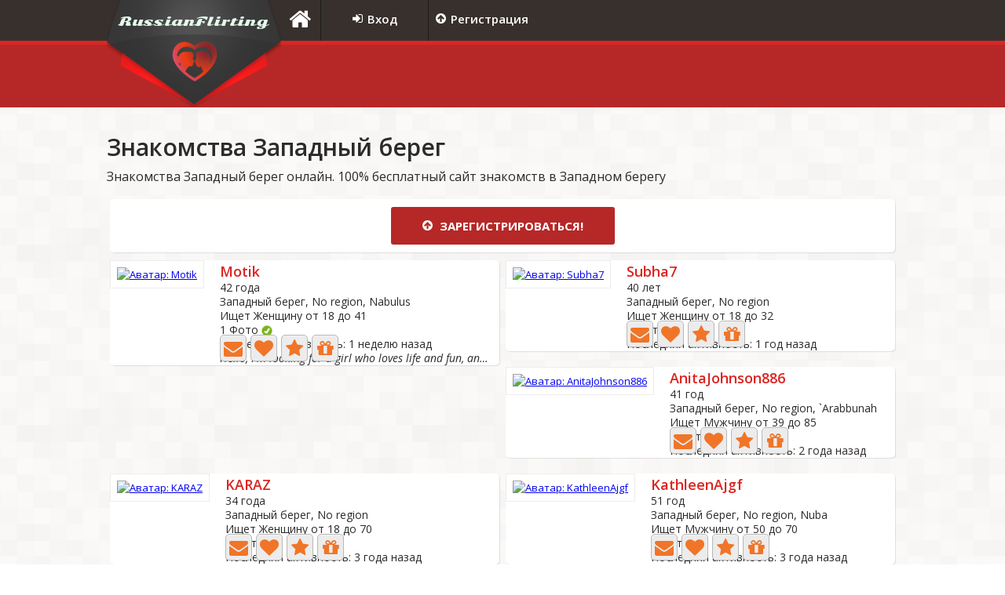

--- FILE ---
content_type: text/html; charset=UTF-8
request_url: https://russianflirting.com/%D0%B7%D0%BD%D0%B0%D0%BA%D0%BE%D0%BC%D1%81%D1%82%D0%B2%D0%B0/%D0%97%D0%B0%D0%BF%D0%B0%D0%B4%D0%BD%D1%8B%D0%B9%20%D0%B1%D0%B5%D1%80%D0%B5%D0%B3
body_size: 5114
content:
<!DOCTYPE html>
<html lang="ru">
	<head>
		<title>Знакомства Западный берег | Сайт Знакомств RussianFlirting.com</title>
		<meta name="Description" content="Знакомства Западный берег онлайн. 100% бесплатный сайт знакомств в Западном берегу" />				<meta charset="utf-8" />
		<meta name="viewport" content="width=device-width"/>
		<meta name="google" content="notranslate"/>
		<meta name="classification" content="dating,free dating,singles,love,relationships" />
					<meta name="theme-color" content="#b62827" />
		
					<link rel="preconnect" href="https://fonts.gstatic.com" crossorigin>
			<link rel="preconnect" href="https://fonts.googleapis.com">
			<link rel="preconnect" href="https://cdn.jsdelivr.net">
			<link rel="preconnect" href="https://cdnjs.cloudflare.com">
		
		<link rel="preconnect" href="https://static.russianflirting.com">

		<link rel="manifest" href="/manifest.json?v=2">
		<link rel="icon" href="https://static.russianflirting.com/favicon.ico" type="image/x-icon" />
		<link rel="shortcut icon" href="https://static.russianflirting.com/favicon.ico" type="image/x-icon" />
		<link rel="icon" href="https://static.russianflirting.com/site/img/logo_square_192x192.png" sizes="192x192" />
		<link rel="apple-touch-icon" sizes="180x180" href="https://static.russianflirting.com/site/img/logo_square_180x180.png" />

		<link rel="stylesheet" href="https://static.russianflirting.com/css/min/compiled/style.css?v=358.2" type="text/css" media="screen" />

		<meta property="og:url" content="https://russianflirting.com/%D0%B7%D0%BD%D0%B0%D0%BA%D0%BE%D0%BC%D1%81%D1%82%D0%B2%D0%B0/%D0%97%D0%B0%D0%BF%D0%B0%D0%B4%D0%BD%D1%8B%D0%B9%20%D0%B1%D0%B5%D1%80%D0%B5%D0%B3" />
		<meta property="og:site_name" content="RussianFlirting">

				
				<script>
			static_server = 'https://static.russianflirting.com';
			static_version = '358.2';
			locale = 'ru';
			mobile_detected = false;
			tablet_detected = false;
			ios_detected    = false;
		</script>

		<script>
			function defer_css(css)
			{
				(deferred_css = window.deferred_css || []).push('css!'+css);
			}
		</script>

				<script src="//cdnjs.cloudflare.com/ajax/libs/jquery/3.4.1/jquery.min.js"></script>

				<script>
			if (typeof Promise !== "function")
				document.write('<script src="https://cdnjs.cloudflare.com/ajax/libs/promise-polyfill/8.2.1/polyfill.min.js"><\/script>');
		</script>

				<script defer src="//cdnjs.cloudflare.com/ajax/libs/loadjs/4.2.0/loadjs.min.js"></script>
		<script defer src="https://static.russianflirting.com/js/min/modernizr-custom.js?v=090617"></script>
		<script defer src="https://static.russianflirting.com/js/min/jsend-1.2.fix.js?v=2"></script>
		<script defer src="//cdnjs.cloudflare.com/ajax/libs/jquery.hoverintent/2013.03.11/hoverintent.min.js"></script>
		<script defer src="//cdnjs.cloudflare.com/ajax/libs/superfish/1.7.10/js/superfish.min.js"></script>
		<script defer src="//cdnjs.cloudflare.com/ajax/libs/social-likes/3.1.3/social-likes.min.js"></script>
		<script defer src="https://static.russianflirting.com/js/min/main.js?v=358.2"></script>

					<script defer src="//cdnjs.cloudflare.com/ajax/libs/select2/4.0.13/js/select2.min.js"></script>
			<script defer src="//cdnjs.cloudflare.com/ajax/libs/select2/4.0.13/js/i18n/ru.js"></script>
			<script defer src="//cdn.jsdelivr.net/jquery.uitotop/1.2/js/jquery.ui.totop.min.js" ></script>
		
							<script>defer_css('https://fonts.googleapis.com/css2?family=Open+Sans:ital,wght@0,400;0,600;0,700;1,400;1,600;1,700&display=swap');</script>
		
					<script>defer_css('https://cdnjs.cloudflare.com/ajax/libs/font-awesome/4.7.0/css/font-awesome.min.css');</script>
		
		

						<link rel="stylesheet" href="https://static.russianflirting.com/css/min/zebra_dialog.css" type="text/css" media="screen" />
			<link rel="stylesheet" href="//cdnjs.cloudflare.com/ajax/libs/featherlight/1.7.13/featherlight.min.css" type="text/css" media="screen" />

						<script defer src="https://static.russianflirting.com/js/min/zebra_dialog.fix.js"></script>
			<script defer src="//cdnjs.cloudflare.com/ajax/libs/featherlight/1.7.13/featherlight.min.js"></script>

			
			
			
	<style type="text/css">
		#next_countries li { margin-bottom: 15px}

		#se_text
		{
			text-align: justify;
		}
		#se_text li
		{
			display: list-item;
			padding-bottom: 10px;
		}

		#se_text p
		{
			font-size: 15px;
			margin: 1em 0;
			line-height: 22px;
		}
	</style>


			
							<script async src="//pagead2.googlesyndication.com/pagead/js/adsbygoogle.js?client=ca-pub-8353436879745041" crossorigin="anonymous"></script>
			

			<script>
				jQuery(document).ready(function()
				{
										
										
					loadjs('https://static.russianflirting.com/js/min/image_preview.js', function ()
					{
						jQuery('.img_preview').imagePreview();
					});

					show_dialogs();
					show_notifications();



					if (jQuery.fn.multiSelect)
					{
						jQuery('.multiselect-1').multiSelect({
							no_selection: 'Не выбрано',
							select_all: 'Выбрать все',
							selected_text: 'Опций выбрано',
							select_all_min: 3
						});
					}

					
					
				});
			</script>
		


		
						
			<script async src="https://www.googletagmanager.com/gtag/js?id=G-CF4ZE62BXC"></script>
			<script>
				window.dataLayer = window.dataLayer || [];
				function gtag(){dataLayer.push(arguments);}
				gtag('js', new Date());
				gtag('config', 'G-CF4ZE62BXC');
				gtag('config', 'AW-609165931'); 
			</script>
		
			</head>

	<body class="">
		
			<div class="hide" id="flashbag">
																							</div>

			<header>
				<div class="menu_pl">
	<div class="main">
		<div id="logo_header">
			<a href="https://russianflirting.com/">RussianFlirting</a>
		</div>
			<nav>
			<ul class="sf-menu small-fixed">
								<li id="home-menu-item"><a href="https://russianflirting.com/"><i class="fa fa-home icon"></i><span class="name">Домашняя страница</span></a></li>
				<li><a href="/ru/login"><i class="fa fa-sign-in icon"></i><span class="name">Вход</span></a></li>
				<li><a href="/ru/registration"><i class="fa fa-arrow-circle-up icon"></i><span class="name">Регистрация</span></a></li>
							</ul>
					</nav>
		<div class="clear"></div>
	</div>
</div>
				<div class="bg2" style="overflow: hidden;">
					<div class="main">
						<div id="mobile_logo"><a href="/">RussianFlirting</a></div>
						<div class="fright">
															<div id="ad-header">
					<ins class="adsbygoogle"
			 style="display:block; max-width:468px; max-height:60px"
			 data-ad-client="ca-pub-8353436879745041"
						 data-ad-slot="5901966045"></ins>
		<script>
			(adsbygoogle = window.adsbygoogle || []).push({overlays: {bottom: true}});
		</script>
			</div>
							
													</div>
					</div>
				</div>
			</header>

			<section id="content">
				<div class="container_24 pad_t_03">
					
					
					
					
					
					
<div class="pad_t_3 pad_b_3">
	<div class="wrapper">
		<h1 class="pad_b_1">Знакомства Западный берег</h1>
		<p class="p4 pad_b_2">Знакомства Западный берег онлайн. 100% бесплатный сайт знакомств в Западном берегу</p>

				<div class="grid_24">
			<div class="shblock mar_b_1 text-center">
				<a href="/ru/registration" class="a1 mar_t_1 mar_b_1" style="padding-bottom:15px; padding-top:15px; padding-right:40px; padding-left:40px">
					<i class="fa fa-arrow-circle-up icon"></i> Зарегистрироваться!
				</a>
			</div>
		</div>
		
					<div class="grid_12 mar_b_2 user-elem">
	<div class="shblock relative">
		<div class="pad_r_2 fleft">
			<a href="/ru/viewprofile/Motik">
				<div class="big_icon_div">
					<picture>
						<source srcset="https://static.russianflirting.com/uploades/icons/big_thumb_657366_7a45cb30.webp" type="image/webp">
						<img alt="Аватар: Motik" class="pic1 big_icon" src="https://static.russianflirting.com/uploades/icons/big_thumb_657366_7a45cb30.jpg">
					</picture>
														</div>
			</a>
		</div>
		<div class="extra-wrap pad_r_1">

			<a href="/ru/viewprofile/Motik" class="a4 nick">Motik</a>
						<div class="extra-wrap">
				<p class="p2">42 года</p>
				<p class="p2">Западный берег, No region, Nabulus</p>
				<p class="p2">Ищет&nbsp;Женщину от 18 до 41</p>
				<p class="p2">
					1 Фото
											<img title="Этот значок утверждает, что модераторы RussianFlirting просмотрели фото и удостоверились, что фото принадлежит этому пользователю." style="width:14px;vertical-align:middle" class="pad_r_1" src="https://static.russianflirting.com/img/badge-green-check.png" alt="VIP"/>
									</p>
												<p class="p2">Последняя активность: 1 неделю назад</p>
				<p class="p2 annonce-wrap"></p>
				<p class="p2 annonce-wrap">Hello, I&#039;m looking for a girl who loves life and fun, and...</p>			</div>
			<div class="clear"></div>
						<div class="small-relative buttons">

				
				
									<a class="a10" href="/mailbox/conversation/Motik/write" title="Отправить сообщение"><i class="fa fa-envelope mcolor"></i></a>

																		<a href="#" onclick="window.location='/ru/login'; return false;" class="a10" title="Послать поцелуй">
								<i class="fa fa-heart mcolor"></i>
							</a>
											
																		<a href="#" onclick="window.location='/ru/login'; return false;" class="a10" title="В избранные">
								<i class="fa fa-star mcolor"></i>
							</a>
											
										<a href="/gift/to/Motik" class="a10" title="Послать подарок">
						<i class="fa fa-gift mcolor"></i>
					</a>
												</div>
					</div>
		<div class="clear"></div>
	</div>
</div>
					<div class="grid_12 mar_b_2 user-elem">
	<div class="shblock relative">
		<div class="pad_r_2 fleft">
			<a href="/ru/viewprofile/Subha7">
				<div class="big_icon_div">
					<picture>
						<source srcset="https://static.russianflirting.com/uploades/icons/big_thumb_602549_6b3e916c.webp" type="image/webp">
						<img alt="Аватар: Subha7" class="pic1 big_icon" src="https://static.russianflirting.com/uploades/icons/big_thumb_602549_6b3e916c.jpg">
					</picture>
														</div>
			</a>
		</div>
		<div class="extra-wrap pad_r_1">

			<a href="/ru/viewprofile/Subha7" class="a4 nick">Subha7</a>
						<div class="extra-wrap">
				<p class="p2">40 лет</p>
				<p class="p2">Западный берег, No region</p>
				<p class="p2">Ищет&nbsp;Женщину от 18 до 32</p>
				<p class="p2">
					0 Фото
									</p>
												<p class="p2">Последняя активность: 1 год назад</p>
				<p class="p2 annonce-wrap"></p>
				<p class="p2 annonce-wrap"></p>			</div>
			<div class="clear"></div>
						<div class="small-relative buttons">

				
				
									<a class="a10" href="/mailbox/conversation/Subha7/write" title="Отправить сообщение"><i class="fa fa-envelope mcolor"></i></a>

																		<a href="#" onclick="window.location='/ru/login'; return false;" class="a10" title="Послать поцелуй">
								<i class="fa fa-heart mcolor"></i>
							</a>
											
																		<a href="#" onclick="window.location='/ru/login'; return false;" class="a10" title="В избранные">
								<i class="fa fa-star mcolor"></i>
							</a>
											
										<a href="/gift/to/Subha7" class="a10" title="Послать подарок">
						<i class="fa fa-gift mcolor"></i>
					</a>
												</div>
					</div>
		<div class="clear"></div>
	</div>
</div>
					<div class="grid_12 mar_b_2 user-elem">
	<div class="shblock relative">
		<div class="pad_r_2 fleft">
			<a href="/ru/viewprofile/AnitaJohnson886">
				<div class="big_icon_div">
					<picture>
						<source srcset="https://static.russianflirting.com/uploades/icons/big_thumb_523066_8a68e7ee.webp" type="image/webp">
						<img alt="Аватар: AnitaJohnson886" class="pic1 big_icon" src="https://static.russianflirting.com/uploades/icons/big_thumb_523066_8a68e7ee.jpg">
					</picture>
														</div>
			</a>
		</div>
		<div class="extra-wrap pad_r_1">

			<a href="/ru/viewprofile/AnitaJohnson886" class="a4 nick">AnitaJohnson886</a>
						<div class="extra-wrap">
				<p class="p2">41 год</p>
				<p class="p2">Западный берег, No region, `Arabbunah</p>
				<p class="p2">Ищет&nbsp;Мужчину от 39 до 85</p>
				<p class="p2">
					0 Фото
									</p>
												<p class="p2">Последняя активность: 2 года назад</p>
				<p class="p2 annonce-wrap"></p>
				<p class="p2 annonce-wrap"></p>			</div>
			<div class="clear"></div>
						<div class="small-relative buttons">

				
				
									<a class="a10" href="/mailbox/conversation/AnitaJohnson886/write" title="Отправить сообщение"><i class="fa fa-envelope mcolor"></i></a>

																		<a href="#" onclick="window.location='/ru/login'; return false;" class="a10" title="Послать поцелуй">
								<i class="fa fa-heart mcolor"></i>
							</a>
											
																		<a href="#" onclick="window.location='/ru/login'; return false;" class="a10" title="В избранные">
								<i class="fa fa-star mcolor"></i>
							</a>
											
										<a href="/gift/to/AnitaJohnson886" class="a10" title="Послать подарок">
						<i class="fa fa-gift mcolor"></i>
					</a>
												</div>
					</div>
		<div class="clear"></div>
	</div>
</div>
					<div class="grid_12 mar_b_2 user-elem">
	<div class="shblock relative">
		<div class="pad_r_2 fleft">
			<a href="/ru/viewprofile/KARAZ">
				<div class="big_icon_div">
					<picture>
						<source srcset="https://static.russianflirting.com/uploades/icons/big_thumb_316096_d20d3f72.webp" type="image/webp">
						<img alt="Аватар: KARAZ" class="pic1 big_icon" src="https://static.russianflirting.com/uploades/icons/big_thumb_316096_d20d3f72.jpg">
					</picture>
														</div>
			</a>
		</div>
		<div class="extra-wrap pad_r_1">

			<a href="/ru/viewprofile/KARAZ" class="a4 nick">KARAZ</a>
						<div class="extra-wrap">
				<p class="p2">34 года</p>
				<p class="p2">Западный берег, No region</p>
				<p class="p2">Ищет&nbsp;Женщину от 18 до 70</p>
				<p class="p2">
					0 Фото
									</p>
												<p class="p2">Последняя активность: 3 года назад</p>
				<p class="p2 annonce-wrap"></p>
				<p class="p2 annonce-wrap"></p>			</div>
			<div class="clear"></div>
						<div class="small-relative buttons">

				
				
									<a class="a10" href="/mailbox/conversation/KARAZ/write" title="Отправить сообщение"><i class="fa fa-envelope mcolor"></i></a>

																		<a href="#" onclick="window.location='/ru/login'; return false;" class="a10" title="Послать поцелуй">
								<i class="fa fa-heart mcolor"></i>
							</a>
											
																		<a href="#" onclick="window.location='/ru/login'; return false;" class="a10" title="В избранные">
								<i class="fa fa-star mcolor"></i>
							</a>
											
										<a href="/gift/to/KARAZ" class="a10" title="Послать подарок">
						<i class="fa fa-gift mcolor"></i>
					</a>
												</div>
					</div>
		<div class="clear"></div>
	</div>
</div>
					<div class="grid_12 mar_b_2 user-elem">
	<div class="shblock relative">
		<div class="pad_r_2 fleft">
			<a href="/ru/viewprofile/KathleenAjgf">
				<div class="big_icon_div">
					<picture>
						<source srcset="https://static.russianflirting.com/uploades/icons/big_thumb_457010_e638a8b6.webp" type="image/webp">
						<img alt="Аватар: KathleenAjgf" class="pic1 big_icon" src="https://static.russianflirting.com/uploades/icons/big_thumb_457010_e638a8b6.jpg">
					</picture>
														</div>
			</a>
		</div>
		<div class="extra-wrap pad_r_1">

			<a href="/ru/viewprofile/KathleenAjgf" class="a4 nick">KathleenAjgf</a>
						<div class="extra-wrap">
				<p class="p2">51 год</p>
				<p class="p2">Западный берег, No region, Nuba</p>
				<p class="p2">Ищет&nbsp;Мужчину от 50 до 70</p>
				<p class="p2">
					0 Фото
									</p>
												<p class="p2">Последняя активность: 3 года назад</p>
				<p class="p2 annonce-wrap"></p>
				<p class="p2 annonce-wrap"></p>			</div>
			<div class="clear"></div>
						<div class="small-relative buttons">

				
				
									<a class="a10" href="/mailbox/conversation/KathleenAjgf/write" title="Отправить сообщение"><i class="fa fa-envelope mcolor"></i></a>

																		<a href="#" onclick="window.location='/ru/login'; return false;" class="a10" title="Послать поцелуй">
								<i class="fa fa-heart mcolor"></i>
							</a>
											
																		<a href="#" onclick="window.location='/ru/login'; return false;" class="a10" title="В избранные">
								<i class="fa fa-star mcolor"></i>
							</a>
											
										<a href="/gift/to/KathleenAjgf" class="a10" title="Послать подарок">
						<i class="fa fa-gift mcolor"></i>
					</a>
												</div>
					</div>
		<div class="clear"></div>
	</div>
</div>
					<div class="grid_12 mar_b_2 user-elem">
	<div class="shblock relative">
		<div class="pad_r_2 fleft">
			<a href="/ru/viewprofile/roselis">
				<div class="big_icon_div">
					<picture>
						<source srcset="https://static.russianflirting.com/uploades/icons/big_thumb_433890_ef7a9fc2.webp" type="image/webp">
						<img alt="Аватар: roselis" class="pic1 big_icon" src="https://static.russianflirting.com/uploades/icons/big_thumb_433890_ef7a9fc2.jpg">
					</picture>
														</div>
			</a>
		</div>
		<div class="extra-wrap pad_r_1">

			<a href="/ru/viewprofile/roselis" class="a4 nick">roselis</a>
						<div class="extra-wrap">
				<p class="p2">39 лет</p>
				<p class="p2">Западный берег, No region, `Arabbunah</p>
				<p class="p2">Ищет&nbsp;Мужчину от 45 до 90</p>
				<p class="p2">
					0 Фото
									</p>
												<p class="p2">Последняя активность: 4 года назад</p>
				<p class="p2 annonce-wrap"></p>
				<p class="p2 annonce-wrap"></p>			</div>
			<div class="clear"></div>
						<div class="small-relative buttons">

				
				
									<a class="a10" href="/mailbox/conversation/roselis/write" title="Отправить сообщение"><i class="fa fa-envelope mcolor"></i></a>

																		<a href="#" onclick="window.location='/ru/login'; return false;" class="a10" title="Послать поцелуй">
								<i class="fa fa-heart mcolor"></i>
							</a>
											
																		<a href="#" onclick="window.location='/ru/login'; return false;" class="a10" title="В избранные">
								<i class="fa fa-star mcolor"></i>
							</a>
											
										<a href="/gift/to/roselis" class="a10" title="Послать подарок">
						<i class="fa fa-gift mcolor"></i>
					</a>
												</div>
					</div>
		<div class="clear"></div>
	</div>
</div>
					<div class="grid_12 mar_b_2 user-elem">
	<div class="shblock relative">
		<div class="pad_r_2 fleft">
			<a href="/ru/viewprofile/technicolor">
				<div class="big_icon_div">
					<picture>
						<source srcset="https://static.russianflirting.com/uploades/icons/big_thumb_302236_0a4290d1.webp" type="image/webp">
						<img alt="Аватар: technicolor" class="pic1 big_icon" src="https://static.russianflirting.com/uploades/icons/big_thumb_302236_0a4290d1.jpg">
					</picture>
														</div>
			</a>
		</div>
		<div class="extra-wrap pad_r_1">

			<a href="/ru/viewprofile/technicolor" class="a4 nick">technicolor</a>
						<div class="extra-wrap">
				<p class="p2">42 года</p>
				<p class="p2">Западный берег</p>
				<p class="p2">Ищет&nbsp;Мужчину от 18 до 70</p>
				<p class="p2">
					0 Фото
									</p>
												<p class="p2">Последняя активность: 5 лет назад</p>
				<p class="p2 annonce-wrap"></p>
				<p class="p2 annonce-wrap"></p>			</div>
			<div class="clear"></div>
						<div class="small-relative buttons">

				
				
									<a class="a10" href="/mailbox/conversation/technicolor/write" title="Отправить сообщение"><i class="fa fa-envelope mcolor"></i></a>

																		<a href="#" onclick="window.location='/ru/login'; return false;" class="a10" title="Послать поцелуй">
								<i class="fa fa-heart mcolor"></i>
							</a>
											
																		<a href="#" onclick="window.location='/ru/login'; return false;" class="a10" title="В избранные">
								<i class="fa fa-star mcolor"></i>
							</a>
											
										<a href="/gift/to/technicolor" class="a10" title="Послать подарок">
						<i class="fa fa-gift mcolor"></i>
					</a>
												</div>
					</div>
		<div class="clear"></div>
	</div>
</div>
					<div class="grid_12 mar_b_2 user-elem">
	<div class="shblock relative">
		<div class="pad_r_2 fleft">
			<a href="/ru/viewprofile/mzyed54">
				<div class="big_icon_div">
					<picture>
						<source srcset="https://static.russianflirting.com/uploades/icons/big_thumb_250917_9d96d704.webp" type="image/webp">
						<img alt="Аватар: mzyed54" class="pic1 big_icon" src="https://static.russianflirting.com/uploades/icons/big_thumb_250917_9d96d704.jpg">
					</picture>
														</div>
			</a>
		</div>
		<div class="extra-wrap pad_r_1">

			<a href="/ru/viewprofile/mzyed54" class="a4 nick">mzyed54</a>
						<div class="extra-wrap">
				<p class="p2">60 лет</p>
				<p class="p2">Западный берег</p>
				<p class="p2">Ищет&nbsp;Женщину от 18 до 70</p>
				<p class="p2">
					0 Фото
									</p>
												<p class="p2">Последняя активность: 6 лет назад</p>
				<p class="p2 annonce-wrap"></p>
				<p class="p2 annonce-wrap"></p>			</div>
			<div class="clear"></div>
						<div class="small-relative buttons">

				
				
									<a class="a10" href="/mailbox/conversation/mzyed54/write" title="Отправить сообщение"><i class="fa fa-envelope mcolor"></i></a>

																		<a href="#" onclick="window.location='/ru/login'; return false;" class="a10" title="Послать поцелуй">
								<i class="fa fa-heart mcolor"></i>
							</a>
											
																		<a href="#" onclick="window.location='/ru/login'; return false;" class="a10" title="В избранные">
								<i class="fa fa-star mcolor"></i>
							</a>
											
										<a href="/gift/to/mzyed54" class="a10" title="Послать подарок">
						<i class="fa fa-gift mcolor"></i>
					</a>
												</div>
					</div>
		<div class="clear"></div>
	</div>
</div>
					<div class="grid_12 mar_b_2 user-elem">
	<div class="shblock relative">
		<div class="pad_r_2 fleft">
			<a href="/ru/viewprofile/Mahmoudd">
				<div class="big_icon_div">
					<picture>
						<source srcset="https://static.russianflirting.com/uploades/icons/big_thumb_224368_1807b505.webp" type="image/webp">
						<img alt="Аватар: Mahmoudd" class="pic1 big_icon" src="https://static.russianflirting.com/uploades/icons/big_thumb_224368_1807b505.jpg">
					</picture>
														</div>
			</a>
		</div>
		<div class="extra-wrap pad_r_1">

			<a href="/ru/viewprofile/Mahmoudd" class="a4 nick">Mahmoudd</a>
						<div class="extra-wrap">
				<p class="p2">24 года</p>
				<p class="p2">Западный берег</p>
				<p class="p2">Ищет&nbsp;Женщину от 18 до 36</p>
				<p class="p2">
					1 Фото
									</p>
												<p class="p2">Последняя активность: 6 лет назад</p>
				<p class="p2 annonce-wrap"></p>
				<p class="p2 annonce-wrap"></p>			</div>
			<div class="clear"></div>
						<div class="small-relative buttons">

				
				
									<a class="a10" href="/mailbox/conversation/Mahmoudd/write" title="Отправить сообщение"><i class="fa fa-envelope mcolor"></i></a>

																		<a href="#" onclick="window.location='/ru/login'; return false;" class="a10" title="Послать поцелуй">
								<i class="fa fa-heart mcolor"></i>
							</a>
											
																		<a href="#" onclick="window.location='/ru/login'; return false;" class="a10" title="В избранные">
								<i class="fa fa-star mcolor"></i>
							</a>
											
										<a href="/gift/to/Mahmoudd" class="a10" title="Послать подарок">
						<i class="fa fa-gift mcolor"></i>
					</a>
												</div>
					</div>
		<div class="clear"></div>
	</div>
</div>
					<div class="grid_12 mar_b_2 user-elem">
	<div class="shblock relative">
		<div class="pad_r_2 fleft">
			<a href="/ru/viewprofile/jassoor">
				<div class="big_icon_div">
					<picture>
						<source srcset="https://static.russianflirting.com/uploades/icons/big_thumb_232330_6bd4b03e.webp" type="image/webp">
						<img alt="Аватар: jassoor" class="pic1 big_icon" src="https://static.russianflirting.com/uploades/icons/big_thumb_232330_6bd4b03e.jpg">
					</picture>
														</div>
			</a>
		</div>
		<div class="extra-wrap pad_r_1">

			<a href="/ru/viewprofile/jassoor" class="a4 nick">jassoor</a>
						<div class="extra-wrap">
				<p class="p2">39 лет</p>
				<p class="p2">Западный берег</p>
				<p class="p2">Ищет&nbsp;Женщину от 18 до 70</p>
				<p class="p2">
					0 Фото
									</p>
												<p class="p2">Последняя активность: 6 лет назад</p>
				<p class="p2 annonce-wrap"></p>
				<p class="p2 annonce-wrap"></p>			</div>
			<div class="clear"></div>
						<div class="small-relative buttons">

				
				
									<a class="a10" href="/mailbox/conversation/jassoor/write" title="Отправить сообщение"><i class="fa fa-envelope mcolor"></i></a>

																		<a href="#" onclick="window.location='/ru/login'; return false;" class="a10" title="Послать поцелуй">
								<i class="fa fa-heart mcolor"></i>
							</a>
											
																		<a href="#" onclick="window.location='/ru/login'; return false;" class="a10" title="В избранные">
								<i class="fa fa-star mcolor"></i>
							</a>
											
										<a href="/gift/to/jassoor" class="a10" title="Послать подарок">
						<i class="fa fa-gift mcolor"></i>
					</a>
												</div>
					</div>
		<div class="clear"></div>
	</div>
</div>
					<div class="grid_12 mar_b_2 user-elem">
	<div class="shblock relative">
		<div class="pad_r_2 fleft">
			<a href="/ru/viewprofile/Hamod">
				<div class="big_icon_div">
					<picture>
						<source srcset="https://static.russianflirting.com/uploades/icons/big_thumb_213048_86583216.webp" type="image/webp">
						<img alt="Аватар: Hamod" class="pic1 big_icon" src="https://static.russianflirting.com/uploades/icons/big_thumb_213048_86583216.jpg">
					</picture>
														</div>
			</a>
		</div>
		<div class="extra-wrap pad_r_1">

			<a href="/ru/viewprofile/Hamod" class="a4 nick">Hamod</a>
						<div class="extra-wrap">
				<p class="p2">29 лет</p>
				<p class="p2">Западный берег</p>
				<p class="p2">Ищет&nbsp;Женщину от 18 до 25</p>
				<p class="p2">
					0 Фото
									</p>
												<p class="p2">Последняя активность: 6 лет назад</p>
				<p class="p2 annonce-wrap"></p>
				<p class="p2 annonce-wrap"></p>			</div>
			<div class="clear"></div>
						<div class="small-relative buttons">

				
				
									<a class="a10" href="/mailbox/conversation/Hamod/write" title="Отправить сообщение"><i class="fa fa-envelope mcolor"></i></a>

																		<a href="#" onclick="window.location='/ru/login'; return false;" class="a10" title="Послать поцелуй">
								<i class="fa fa-heart mcolor"></i>
							</a>
											
																		<a href="#" onclick="window.location='/ru/login'; return false;" class="a10" title="В избранные">
								<i class="fa fa-star mcolor"></i>
							</a>
											
										<a href="/gift/to/Hamod" class="a10" title="Послать подарок">
						<i class="fa fa-gift mcolor"></i>
					</a>
												</div>
					</div>
		<div class="clear"></div>
	</div>
</div>
					<div class="grid_12 mar_b_2 user-elem">
	<div class="shblock relative">
		<div class="pad_r_2 fleft">
			<a href="/ru/viewprofile/Hanikhoury">
				<div class="big_icon_div">
					<picture>
						<source srcset="https://static.russianflirting.com/uploades/icons/big_thumb_209305_10e6e082.webp" type="image/webp">
						<img alt="Аватар: Hanikhoury" class="pic1 big_icon" src="https://static.russianflirting.com/uploades/icons/big_thumb_209305_10e6e082.jpg">
					</picture>
														</div>
			</a>
		</div>
		<div class="extra-wrap pad_r_1">

			<a href="/ru/viewprofile/Hanikhoury" class="a4 nick">Hanikhoury</a>
						<div class="extra-wrap">
				<p class="p2">38 лет</p>
				<p class="p2">Западный берег</p>
				<p class="p2">Ищет&nbsp;Женщину от 23 до 34</p>
				<p class="p2">
					4 Фото
									</p>
												<p class="p2">Последняя активность: 6 лет назад</p>
				<p class="p2 annonce-wrap"></p>
				<p class="p2 annonce-wrap"></p>			</div>
			<div class="clear"></div>
						<div class="small-relative buttons">

				
				
									<a class="a10" href="/mailbox/conversation/Hanikhoury/write" title="Отправить сообщение"><i class="fa fa-envelope mcolor"></i></a>

																		<a href="#" onclick="window.location='/ru/login'; return false;" class="a10" title="Послать поцелуй">
								<i class="fa fa-heart mcolor"></i>
							</a>
											
																		<a href="#" onclick="window.location='/ru/login'; return false;" class="a10" title="В избранные">
								<i class="fa fa-star mcolor"></i>
							</a>
											
										<a href="/gift/to/Hanikhoury" class="a10" title="Послать подарок">
						<i class="fa fa-gift mcolor"></i>
					</a>
												</div>
					</div>
		<div class="clear"></div>
	</div>
</div>
					<div class="grid_12 mar_b_2 user-elem">
	<div class="shblock relative">
		<div class="pad_r_2 fleft">
			<a href="/ru/viewprofile/Mizo94">
				<div class="big_icon_div">
					<picture>
						<source srcset="https://static.russianflirting.com/uploades/icons/big_thumb_204232_0d926336.webp" type="image/webp">
						<img alt="Аватар: Mizo94" class="pic1 big_icon" src="https://static.russianflirting.com/uploades/icons/big_thumb_204232_0d926336.jpg">
					</picture>
														</div>
			</a>
		</div>
		<div class="extra-wrap pad_r_1">

			<a href="/ru/viewprofile/Mizo94" class="a4 nick">Mizo94</a>
						<div class="extra-wrap">
				<p class="p2">31 год</p>
				<p class="p2">Западный берег</p>
				<p class="p2">Ищет&nbsp;Женщину от 18 до 40</p>
				<p class="p2">
					2 Фото
									</p>
												<p class="p2">Последняя активность: 6 лет назад</p>
				<p class="p2 annonce-wrap"></p>
				<p class="p2 annonce-wrap">Hi My Nmae is Mohammed I&#039;m 25 from Palestine Gaza and i&#039;m...</p>			</div>
			<div class="clear"></div>
						<div class="small-relative buttons">

				
				
									<a class="a10" href="/mailbox/conversation/Mizo94/write" title="Отправить сообщение"><i class="fa fa-envelope mcolor"></i></a>

																		<a href="#" onclick="window.location='/ru/login'; return false;" class="a10" title="Послать поцелуй">
								<i class="fa fa-heart mcolor"></i>
							</a>
											
																		<a href="#" onclick="window.location='/ru/login'; return false;" class="a10" title="В избранные">
								<i class="fa fa-star mcolor"></i>
							</a>
											
										<a href="/gift/to/Mizo94" class="a10" title="Послать подарок">
						<i class="fa fa-gift mcolor"></i>
					</a>
												</div>
					</div>
		<div class="clear"></div>
	</div>
</div>
					<div class="grid_12 mar_b_2 user-elem">
	<div class="shblock relative">
		<div class="pad_r_2 fleft">
			<a href="/ru/viewprofile/Thaerabdalaziz">
				<div class="big_icon_div">
					<picture>
						<source srcset="https://static.russianflirting.com/uploades/icons/big_thumb_201069_37193a47.webp" type="image/webp">
						<img alt="Аватар: Thaerabdalaziz" class="pic1 big_icon" src="https://static.russianflirting.com/uploades/icons/big_thumb_201069_37193a47.jpg">
					</picture>
														</div>
			</a>
		</div>
		<div class="extra-wrap pad_r_1">

			<a href="/ru/viewprofile/Thaerabdalaziz" class="a4 nick">Thaerabdalaziz</a>
						<div class="extra-wrap">
				<p class="p2">25 лет</p>
				<p class="p2">Западный берег</p>
				<p class="p2">Ищет&nbsp;Женщину от 18 до 25</p>
				<p class="p2">
					1 Фото
									</p>
												<p class="p2">Последняя активность: 6 лет назад</p>
				<p class="p2 annonce-wrap"></p>
				<p class="p2 annonce-wrap"></p>			</div>
			<div class="clear"></div>
						<div class="small-relative buttons">

				
				
									<a class="a10" href="/mailbox/conversation/Thaerabdalaziz/write" title="Отправить сообщение"><i class="fa fa-envelope mcolor"></i></a>

																		<a href="#" onclick="window.location='/ru/login'; return false;" class="a10" title="Послать поцелуй">
								<i class="fa fa-heart mcolor"></i>
							</a>
											
																		<a href="#" onclick="window.location='/ru/login'; return false;" class="a10" title="В избранные">
								<i class="fa fa-star mcolor"></i>
							</a>
											
										<a href="/gift/to/Thaerabdalaziz" class="a10" title="Послать подарок">
						<i class="fa fa-gift mcolor"></i>
					</a>
												</div>
					</div>
		<div class="clear"></div>
	</div>
</div>
					<div class="grid_12 mar_b_2 user-elem">
	<div class="shblock relative">
		<div class="pad_r_2 fleft">
			<a href="/ru/viewprofile/Abdol">
				<div class="big_icon_div">
					<picture>
						<source srcset="https://static.russianflirting.com/uploades/icons/big_thumb_57922_e9c2ffcb.webp" type="image/webp">
						<img alt="Аватар: Abdol" class="pic1 big_icon" src="https://static.russianflirting.com/uploades/icons/big_thumb_57922_e9c2ffcb.jpg">
					</picture>
														</div>
			</a>
		</div>
		<div class="extra-wrap pad_r_1">

			<a href="/ru/viewprofile/Abdol" class="a4 nick">Abdol</a>
						<div class="extra-wrap">
				<p class="p2">42 года</p>
				<p class="p2">Западный берег</p>
				<p class="p2">Ищет&nbsp;Женщину от 18 до 28</p>
				<p class="p2">
					1 Фото
									</p>
												<p class="p2">Последняя активность: 9 лет назад</p>
				<p class="p2 annonce-wrap"></p>
				<p class="p2 annonce-wrap"></p>			</div>
			<div class="clear"></div>
						<div class="small-relative buttons">

				
				
									<a class="a10" href="/mailbox/conversation/Abdol/write" title="Отправить сообщение"><i class="fa fa-envelope mcolor"></i></a>

																		<a href="#" onclick="window.location='/ru/login'; return false;" class="a10" title="Послать поцелуй">
								<i class="fa fa-heart mcolor"></i>
							</a>
											
																		<a href="#" onclick="window.location='/ru/login'; return false;" class="a10" title="В избранные">
								<i class="fa fa-star mcolor"></i>
							</a>
											
										<a href="/gift/to/Abdol" class="a10" title="Послать подарок">
						<i class="fa fa-gift mcolor"></i>
					</a>
												</div>
					</div>
		<div class="clear"></div>
	</div>
</div>
					<div class="grid_12 mar_b_2 user-elem">
	<div class="shblock relative">
		<div class="pad_r_2 fleft">
			<a href="/ru/viewprofile/omar88">
				<div class="big_icon_div">
					<picture>
						<source srcset="https://static.russianflirting.com/uploades/icons/big_thumb_6065_a647c0bc.webp" type="image/webp">
						<img alt="Аватар: omar88" class="pic1 big_icon" src="https://static.russianflirting.com/uploades/icons/big_thumb_6065_a647c0bc.jpg">
					</picture>
														</div>
			</a>
		</div>
		<div class="extra-wrap pad_r_1">

			<a href="/ru/viewprofile/omar88" class="a4 nick">omar88</a>
						<div class="extra-wrap">
				<p class="p2">37 лет</p>
				<p class="p2">Западный берег</p>
				<p class="p2">Ищет&nbsp;Женщину от 18 до 31</p>
				<p class="p2">
					2 Фото
									</p>
												<p class="p2">Последняя активность: 9 лет назад</p>
				<p class="p2 annonce-wrap"></p>
				<p class="p2 annonce-wrap"></p>			</div>
			<div class="clear"></div>
						<div class="small-relative buttons">

				
				
									<a class="a10" href="/mailbox/conversation/omar88/write" title="Отправить сообщение"><i class="fa fa-envelope mcolor"></i></a>

																		<a href="#" onclick="window.location='/ru/login'; return false;" class="a10" title="Послать поцелуй">
								<i class="fa fa-heart mcolor"></i>
							</a>
											
																		<a href="#" onclick="window.location='/ru/login'; return false;" class="a10" title="В избранные">
								<i class="fa fa-star mcolor"></i>
							</a>
											
										<a href="/gift/to/omar88" class="a10" title="Послать подарок">
						<i class="fa fa-gift mcolor"></i>
					</a>
												</div>
					</div>
		<div class="clear"></div>
	</div>
</div>
		
		<div class="clear"></div>

				<div class="grid_24">
			<div class="shblock mar_b_1 text-center">
				<a href="/ru/registration" class="a1 mar_t_1 mar_b_1" style="padding-bottom:15px; padding-top:15px; padding-right:40px; padding-left:40px">
					<i class="fa fa-arrow-circle-up icon"></i> Зарегистрироваться!
				</a>
			</div>
		</div>
		
				<div class="paginator">
			<a rel="next" href="/quick_search/search?country=260">Следующий &#10095;</a>
		</div>
		
		<div class="clear"></div>

		
		<div class="clear"></div>

					

			<div id="next_countries" class="shblock mar_t_2 pad_t_1 pad_b_1 small-text-center">
								<div class="grid_7 prefix_1">
					<ul>
												<li><a class="a4" href="/%D0%B7%D0%BD%D0%B0%D0%BA%D0%BE%D0%BC%D1%81%D1%82%D0%B2%D0%B0/%D0%9A%D0%B8%D1%82%D0%B0%D0%B9">Знакомства Китай</a></li>
												<li><a class="a4" href="/%D0%B7%D0%BD%D0%B0%D0%BA%D0%BE%D0%BC%D1%81%D1%82%D0%B2%D0%B0/%D0%9A%D0%BE%D1%81%D1%82%D0%B0-%D0%A0%D0%B8%D0%BA%D0%B0">Знакомства Коста-Рика</a></li>
											</ul>
				</div>
								<div class="grid_7 prefix_1">
					<ul>
												<li><a class="a4" href="/%D0%B7%D0%BD%D0%B0%D0%BA%D0%BE%D0%BC%D1%81%D1%82%D0%B2%D0%B0/%D0%9F%D1%83%D1%8D%D1%80%D1%82%D0%BE-%D0%A0%D0%B8%D0%BA%D0%BE">Знакомства Пуэрто-Рико</a></li>
												<li><a class="a4" href="/%D0%B7%D0%BD%D0%B0%D0%BA%D0%BE%D0%BC%D1%81%D1%82%D0%B2%D0%B0/%D0%A1%D0%B5%D1%80%D0%B1%D0%B8%D1%8F">Знакомства Сербия</a></li>
											</ul>
				</div>
								<div class="grid_7 prefix_1">
					<ul>
												<li><a class="a4" href="/%D0%B7%D0%BD%D0%B0%D0%BA%D0%BE%D0%BC%D1%81%D1%82%D0%B2%D0%B0/%D0%A1%D0%BB%D0%BE%D0%B2%D0%B5%D0%BD%D0%B8%D1%8F">Знакомства Словения</a></li>
												<li><a class="a4" href="/%D0%B7%D0%BD%D0%B0%D0%BA%D0%BE%D0%BC%D1%81%D1%82%D0%B2%D0%B0/%D0%A7%D0%B5%D1%80%D0%BD%D0%BE%D0%B3%D0%BE%D1%80%D0%B8%D1%8F">Знакомства Черногория</a></li>
											</ul>
				</div>
				
				<div class="clear"></div>
			</div>
		
	</div>
</div>


					
									</div>
				<div class="clear"></div>
			</section>

		

						<footer>
			<div class="container_24 pad_t_4 pad_b_3">
				<div class="grid_8 small-text-center">
					<h6 class="white">Copyright</h6>
					<p class="p1 gray">RussianFlirting © 2026</p>
					<p class="p1 gray">
						<a style="line-height:24px; white-space: nowrap" href="/page/general_conditions" rel="nofollow">Условия Обслуживания</a>
					</p>
					<p class="p1 gray">
						<a style="line-height:24px; white-space: nowrap" href="/page/privacy-policy" rel="nofollow">Политика конфиденциальности</a>
					</p>
					<br />
					<p class="p1">
						<img src="https://static.russianflirting.com/img/footer-secure.png" width="56" height="64" alt="SSL certificate" title="SSL Certificate"/>
						<img src="https://static.russianflirting.com/img/footer-comodo.png" width="99" height="64" alt="SSL certificate" title="SSL Certificate"/>
					</p>
				</div>
				<div class="grid_8 small-text-center">
					<h6 class="pad_b_2 white">О нас</h6>
					<div class="links small-center">
						<p class="p4">
							<a href="/ru/contact_us"><span><i class="fa fa-users" aria-hidden="true"></i> Контакты</span></a>
						</p>

						<p class="p4">
							<a href="/page/faq-ru"><span><i class="fa fa-question-circle" aria-hidden="true"></i> ЧаВО</span></a>
						</p>

						<p class="p4">
							<a href="https://www.facebook.com/russianflirting" rel="nofollow external" target="_blank"><span><i class="fa fa-facebook-square" aria-hidden="true"></i> Страница Facebook</span></a>
						</p>

						<p class="p4">
							<a href="https://twitter.com/RussianFlirting"  rel="nofollow external" target="_blank"><span><i class="fa fa-twitter" aria-hidden="true"></i> Страница Twitter</span></a>
						</p>

												<p class="p4">
							<a href="https://vk.com/russianflirting" rel="nofollow external" target="_blank"><span><i class="fa fa-vk" aria-hidden="true"></i> Страница VK</span></a>
						</p>
						
						<p class="p4">
							<a href="/ru/articles"><span><i class="fa fa-file-text" aria-hidden="true"></i> Статьи</span></a>
						</p>

												<p class="p4">
							<a href="/region-dating"><span><i class="fa fa-globe" aria-hidden="true"></i> Region Dating</span></a>
						</p>
						
						
						
											</div>
				</div>
				<!--noindex-->
					<div class="grid_8 small-text-center">
						<h6 class="pad_b_12 white">Поделиться</h6>
						<ul class="social-likes" data-counters="no" data-url="https://russianflirting.com/ru/" data-title="Сайт знакомств с иностранцами | RussianFlirting">
															<li class="facebook" title="Поделиться Facebook">Facebook</li>
														<li class="twitter" title="Поделиться Twitter">Twitter</li>
						</ul>
						<div class="mar_t_1"></div>

												<div class="fb-like" data-href="https://russianflirting.com" data-width="200" data-layout="button" data-action="like" data-show-faces="false" data-share="false"></div>
											</div>
				<!--/noindex-->
				<div class="clear"></div>
			</div>
		</footer>

		<a href="#" id="toTop"><span id="toTopHover"></span><strong>top</strong></a>

		
		
	</body>
</html>


--- FILE ---
content_type: text/html; charset=utf-8
request_url: https://www.google.com/recaptcha/api2/aframe
body_size: 147
content:
<!DOCTYPE HTML><html><head><meta http-equiv="content-type" content="text/html; charset=UTF-8"></head><body><script nonce="KFOc3ubh8byBlPG5firNdw">/** Anti-fraud and anti-abuse applications only. See google.com/recaptcha */ try{var clients={'sodar':'https://pagead2.googlesyndication.com/pagead/sodar?'};window.addEventListener("message",function(a){try{if(a.source===window.parent){var b=JSON.parse(a.data);var c=clients[b['id']];if(c){var d=document.createElement('img');d.src=c+b['params']+'&rc='+(localStorage.getItem("rc::a")?sessionStorage.getItem("rc::b"):"");window.document.body.appendChild(d);sessionStorage.setItem("rc::e",parseInt(sessionStorage.getItem("rc::e")||0)+1);localStorage.setItem("rc::h",'1768667418136');}}}catch(b){}});window.parent.postMessage("_grecaptcha_ready", "*");}catch(b){}</script></body></html>